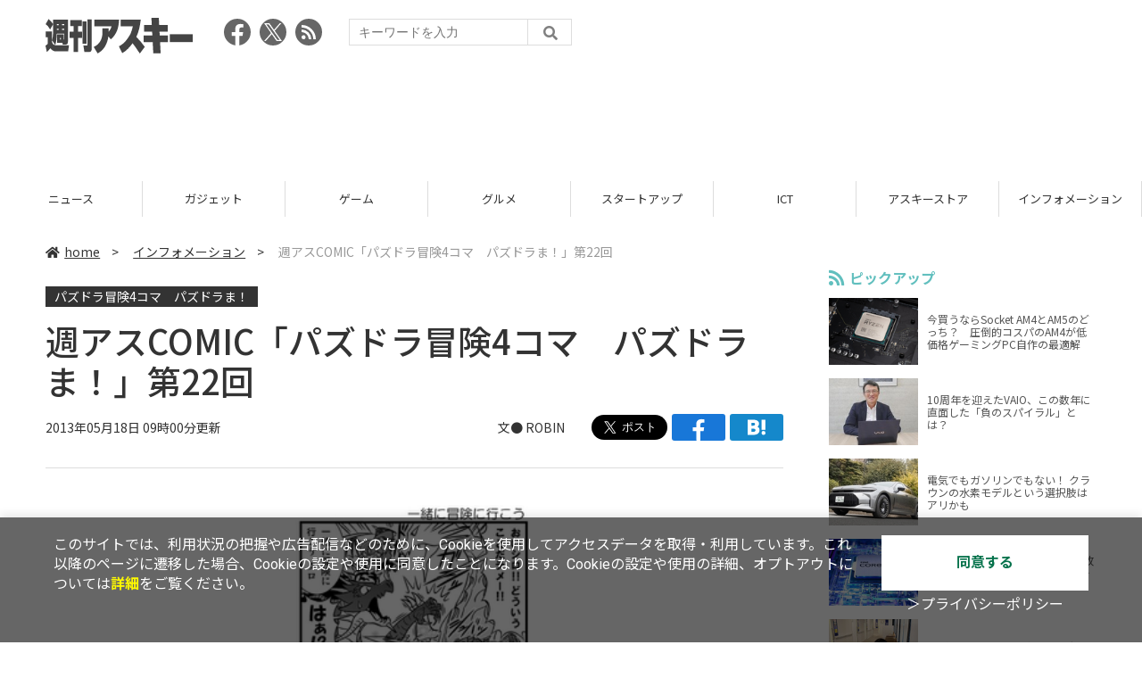

--- FILE ---
content_type: text/html; charset=UTF-8
request_url: https://weekly.ascii.jp/elem/000/002/615/2615572/
body_size: 8416
content:
<!DOCTYPE html>
<html lang="ja">
<head prefix="og: http://ogp.me/ns# fb: http://ogp.me/ns/fb# website: http://ogp.me/ns/website#">
<script type="text/javascript">
var dataLayer = dataLayer || [];
dataLayer.push({
    'Category':'3001',
    'EID':'2615572',
    'Cat':'2013-05-18T09:00:00+09:00,C3001,S33,P0,MaxPages1,ESI1237,M0,F2100134,',
    'OpnDate':'2013-05-18T09:00:00+09:00',
    'Image':'0',
    'ESI':'1237',
    'Mobile':'0',
    'Priority':'0',
    'MaxPages':'1',
    'SubCategory':'S33,',
    'Image11':'',
    'Image12':'',
    'Feature':'2100134',
});
<!-- Google Tag Manager -->
(function(w,d,s,l,i){w[l]=w[l]||[];w[l].push({'gtm.start':new Date().getTime(),event:'gtm.js'});var f=d.getElementsByTagName(s)[0], j=d.createElement(s),dl=l!='dataLayer'?'&l='+l:'';j.async=true;j.src= 'https://www.googletagmanager.com/gtm.js?id='+i+dl;f.parentNode.insertBefore(j,f);})(window,document,'script','dataLayer','GTM-KCSH653');
<!-- End Google Tag Manager -->
</script>

<meta charset="UTF-8">
<meta name="viewport" content="width=device-width, initial-scale=1">
<title>週アスCOMIC「パズドラ冒険4コマ　パズドラま！」第22回 - 週刊アスキー</title>
<meta name="author" content="ASCII">
<meta name="description" content="週アスCOMIC「パズドラ冒険４コマ　パズドラま！」第22回　　オルト編第３章完結！">
<meta name="keywords" content="iPhone,iPad,Android,アプリ,ガジェット,アスキー,週刊アスキー,週アス,角川アスキー総合研究所">

<meta property="og:title" content="週アスCOMIC「パズドラ冒険4コマ　パズドラま！」第22回 - 週刊アスキー">
<meta property="og:type" content="article">
<meta property="og:image" content="https://ascii.jp/img/2020/02/25/2250471/l/97e57808c868b85c.jpg">
<meta property="og:url" content="https://weekly.ascii.jp/elem/000/002/615/2615572/">
<meta property="og:description" content="週アスCOMIC「パズドラ冒険４コマ　パズドラま！」第22回　　オルト編第３章完結！">
<meta property="og:site_name" content="週刊アスキー">
<meta name="twitter:card" content="summary_large_image">
<meta name="twitter:site" content="週刊アスキー">
<meta name="robots" content="max-image-preview:large">

<link rel="stylesheet" href="/assets/js/slick/slick.css">
<link rel="stylesheet" href="/assets/js/slick/slick-theme.css">
<link rel="stylesheet" href="/assets/js/drawer/drawer.min.css">
<link rel="stylesheet" href="https://fonts.googleapis.com/css?family=Noto+Sans+JP:400,500,700&display=swap&subset=japanese">
<link rel="stylesheet" href="https://use.fontawesome.com/releases/v5.8.1/css/all.css" integrity="sha384-50oBUHEmvpQ+1lW4y57PTFmhCaXp0ML5d60M1M7uH2+nqUivzIebhndOJK28anvf" crossorigin="anonymous">
<link rel="stylesheet" href="/assets/css/common.css?k=2025031301">

<!-- クッキー許諾のJavascript-->
<script type="text/javascript" src="/assets/js/cookie_optin.js?2024040501"></script>
<link rel="stylesheet" href="/assets/css/article.css?2025111102">

<script async src="https://pagead2.googlesyndication.com/pagead/js/adsbygoogle.js"></script>
<script>
  (adsbygoogle = window.adsbygoogle || []).push({
    google_ad_client: "ca-pub-3423790813770652",
    enable_page_level_ads: true,
    overlays: {bottom: true}
  });
</script><!-- Ad - WAS All -->
<script async src="https://securepubads.g.doubleclick.net/tag/js/gpt.js"></script>
<script>
  window.googletag = window.googletag || {cmd: []};
  googletag.cmd.push(function() {
    googletag.defineSlot('/21852659302/was_all_1r_gam', [[300, 250], [300, 600]], 'was_all_1r_gam').setCollapseEmptyDiv(true).addService(googletag.pubads());
    googletag.pubads().enableSingleRequest();
    googletag.pubads().collapseEmptyDivs();
    googletag.enableServices();
  });
</script>

</head>

<body id="article__detail" class="drawer drawer--right drawer-close">

<!-- Google Tag Manager (noscript) -->
<noscript><iframe src="https://www.googletagmanager.com/ns.html?id=GTM-KCSH653" height="0" width="0" style="display:none;visibility:hidden"></iframe></noscript>
<!-- End Google Tag Manager (noscript) -->
<header>
  <div class="header__inner">
    <div class="elm__leftAlign">
      <h1><a href="/"><img src="/assets/img/img-mainlogo.svg" alt="週刊アスキー"></a></h1>
      <div class="elm__variousParts">
        <ul class="wrap__snsbtn">
          <li><a href="https://www.facebook.com/weeklyascii" target="_blank" rel="noreferrer noopener"><img src="/assets/img/ico-snsbtn01.svg" alt="Facebookアイコン"></a></li>
          <li class="x_icon"><a href="https://x.com/weeklyascii/" target="_blank" rel="noreferrer noopener"><img src="/assets/img/sns_x.png" alt="Xアイコン"></a></li>
          <li><a href="/rss.xml"><img src="/assets/img/ico-snsbtn04.svg" alt="RSSフィード"></a></li>
        </ul>
        <div class="search__form">
          <form action="/search/" id="searchbox_004761988070997154717:ry1v523eo1g" method="get" class="search">
            <input type="hidden" name="cx" value="004761988070997154717:ry1v523eo1g">
            <input type="hidden" name="cof" value="FORID:11">
            <input id="textfield" name="q" type="text" placeholder="キーワードを入力">
            <input id="submitbtn" type="submit" value="">
          </form>
        </div>
      </div>
    </div>
          <div class="headerInner__largeAds">
        <script async src="https://pagead2.googlesyndication.com/pagead/js/adsbygoogle.js?client=ca-pub-3423790813770652"
     crossorigin="anonymous"></script>
<!-- 【WAS】All_BB_AdS -->
<ins class="adsbygoogle"
     style="display:inline-block;width:728px;height:90px"
     data-ad-client="ca-pub-3423790813770652"
     data-ad-slot="5532165065"></ins>
<script>
     (adsbygoogle = window.adsbygoogle || []).push({});
</script>      </div>
      </div>
</header>

<button type="button" class="drawer-toggle drawer-hamburger">
  <span class="sr-only">toggle navigation</span>
  <span class="drawer-hamburger-icon"></span>
</button>
  
<nav class="drawer-nav" role="navigation">
  <ul class="drawer-menu">
    <li>
      <a href="/" class="gn-menu"><i class="fas fa-home"></i>home</a>
    </li>
    <li>
      <ul class="drawer-category">
        <li><a href="/reviews/">レビュー</a></li>
        <li><a href="/news/">ニュース</a></li>
        <li><a href="/gadgets/">ガジェット</a></li>
        <li><a href="/games/">ゲーム</a></li>
        <li><a href="/gourmet/">グルメ</a></li>
        <li><a href="/startup/">スタートアップ</a></li>
        <li><a href="/ict/">ICT</a></li>
        <li><a href="/store/">アスキーストア</a></li>
        <li><a href="/information/">インフォメーション</a></li>
      </ul>
    </li>
    <li>
      <ul class="wrap__snsbtn">
        <li><a href="https://www.facebook.com/weeklyascii" target="_blank" rel="noreferrer noopener"><img src="/assets/img/ico-snsbtn01.svg" alt="Facebookアイコン"></a></li>
        <li class="x_icon"><a href="https://x.com/weeklyascii/" target="_blank" rel="noreferrer noopener"><img src="/assets/img/sns_x.png" alt="Xアイコン"></a></li>
        <li><a href="/rss.xml"><img src="/assets/img/ico-snsbtn04.svg" alt="RSSフィード"></a></li>
      </ul>
    </li>
    <li>
      <div class="search__form">
        <form action="/search/" id="searchbox_004761988070997154717:ry1v523eo1g" method="get" class="search">
          <input type="hidden" name="cx" value="004761988070997154717:ry1v523eo1g">
          <input type="hidden" name="cof" value="FORID:11">
          <input id="textfield" name="q" type="text" placeholder="キーワードを入力">
          <input id="submitbtn" type="submit" value="">
        </form>
      </div>
    </li>
  </ul>
</nav>

<div class="wrap__category">
  <nav class="category">
    <a href="/">TOP</a>
    <a href="/reviews/">レビュー</a>
    <a href="/news/">ニュース</a>
    <a href="/gadgets/">ガジェット</a>
    <a href="/games/">ゲーム</a>
    <a href="/gourmet/">グルメ</a>
    <a href="/startup/">スタートアップ</a>
    <a href="/ict/">ICT</a>
    <a href="/store/">アスキーストア</a>
    <a href="/information/">インフォメーション</a>
  </nav>
</div>
<div id="trigger-gnFixed"></div>

  <main>

    <div class="main__inner">

      <article>

        <section class="article__body">

          <div class="breadcrumb">
            <a href="/"><i class="fas fa-home"></i>home</a>&nbsp;&gt;&nbsp;
            <a href="/information/">インフォメーション</a>&nbsp;&gt;&nbsp;
            <span>週アスCOMIC「パズドラ冒険4コマ　パズドラま！」第22回</span>
          </div>


          <div id="articleHead">
          <!--連載時のヘッダー-->
            <div class="sertitle">
              <a href="/special/2100134/">パズドラ冒険4コマ　パズドラま！</a>
                          </div>

            <h1>週アスCOMIC「パズドラ冒険4コマ　パズドラま！」第22回</h1>
            <div class="artdata">
              <p class="date">2013年05月18日 09時00分更新</p>
              <div class="elm__rightAlign">
                <p class="author"><a>文● ROBIN</a>
                  </p>
                <div class="snsShare ss--top">
                  <div class="ss-twitter"><a href="https://twitter.com/share" class="twitter-share-button" data-url="https://weekly.ascii.jp/elem/000/002/615/2615572/" data-text="週アスCOMIC「パズドラ冒険4コマ　パズドラま！」第22回" data-hashtags="" data-count="none" data-lang="ja" data-via="weeklyascii" data-size="large">ポストする</a></div>
                  <div class="ss-facebook"><a href="http://www.facebook.com/share.php?u=https://weekly.ascii.jp/elem/000/002/615/2615572/" rel="nofollow" target="_blank"></a></div>
                  <div class="ss-hatena"><a href="http://b.hatena.ne.jp/add?mode=confirm&url=https://weekly.ascii.jp/elem/000/002/615/2615572/&title=週アスCOMIC「パズドラ冒険4コマ　パズドラま！」第22回" target="_blank" rel="nofollow"></a></div>
                </div>
              </div>
            </div>

          </div>
          <!--ヘッダーここまで-->

          <!--連載のリスト-->
          <div id="contents_detail">
<!--  本文  --> <table class="img" cellspacing="0" border="0"> <tbody> <tr> <td><!--  NODATA  --></td> </tr> <tr> <th> <a href="/elem/000/002/288/2288486/" name="eid2288486" id="eid2288486"> <img src="https://ascii.jp/img/2020/02/25/2288486/l/29486cf72330d3a6.jpg" title="puzdrama_22" alt="puzdrama_22" width="430" height="1200" /> </a> </th> </tr> <tr> <td> <!--  NODATA  --> </td> </tr> <tr> <td><!--  NODATA  --></td> </tr> </tbody> </table> <p>＿＿＿＿＿＿＿＿＿＿＿＿＿＿＿＿＿＿＿＿＿＿＿＿＿＿＿＿＿</p> <table class="img" cellspacing="0" border="0"> <tbody> <tr> <td><!--  NODATA  --></td> </tr> <tr> <th> <a href="/elem/000/002/288/2288487/" name="eid2288487" id="eid2288487"> <img src="https://ascii.jp/img/2020/02/25/2288487/l/05db9901ae346e31.jpg" title="puzdrama_22" alt="puzdrama_22" width="430" height="1200" /> </a> </th> </tr> <tr> <td> <!--  NODATA  --> </td> </tr> <tr> <td><!--  NODATA  --></td> </tr> </tbody> </table> <p>＿＿＿＿＿＿＿＿＿＿＿＿＿＿＿＿＿＿＿＿＿＿＿＿＿＿＿＿＿</p> <table class="img" cellspacing="0" border="0"> <tbody> <tr> <td><!--  NODATA  --></td> </tr> <tr> <th> <a href="/elem/000/002/288/2288488/" name="eid2288488" id="eid2288488"> <img src="https://ascii.jp/img/2020/02/25/2288488/l/9cfa18a23d600fa2.jpg" title="puzdrama_22" alt="puzdrama_22" width="430" height="1200" /> </a> </th> </tr> <tr> <td> <!--  NODATA  --> </td> </tr> <tr> <td><!--  NODATA  --></td> </tr> </tbody> </table> <p>＿＿＿＿＿＿＿＿＿＿＿＿＿＿＿＿＿＿＿＿＿＿＿＿＿＿＿＿＿</p> <p>「パズドラま！」は、毎週土曜・日曜更新！</p> <p>＿＿＿＿＿＿＿＿＿＿＿＿＿＿＿＿＿＿＿＿＿＿＿＿＿＿＿＿＿</p> <p>AppBank Presents<br /> <a href="http://pd.appbank.net/" target="_blank">「パズドラ 究極攻略データベース」</a>でも連載中！</p> <p class="column" style="text-align: center;">関連書籍情報</p> <ul class="amzbox_s"> <li><p><a href="http://www.amazon.co.jp/gp/product/4048916521?ie=UTF8&#38;tag=waplus04-22" target="_blank"><img alt="" height="140" src="https://images-fe.ssl-images-amazon.com/images/I/519OMLtCEGL._SL200_AA140_.jpg" width="140" /></a></p> <p class="title"><a href="http://www.amazon.co.jp/gp/product/4048916521?ie=UTF8&#38;tag=waplus04-22" target="_blank">彼とカレット。</a></p> <p class="price">998円</p> <p class="logo"><img alt="AMAZON" src="https://ascii.jp/img/2020/02/21/2217406/l/bc12d2800a916c64.gif" /></p> </li> <li><p><a href="http://www.amazon.co.jp/gp/product/4048914707?ie=UTF8&#38;tag=waplus04-22" target="_blank"><img alt="" height="140" src="https://images-fe.ssl-images-amazon.com/images/I/51UPLMfms8L._SL200_AA140_.jpg" width="140" /></a></p> <p class="title"><a href="http://www.amazon.co.jp/gp/product/4048914707?ie=UTF8&#38;tag=waplus04-22" target="_blank">わくらばん 1 (電撃コミックス EX 19...</a></p> <p class="price">819円</p> <p class="logo"><img alt="AMAZON" src="https://ascii.jp/img/2020/02/21/2217406/l/bc12d2800a916c64.gif" /></p> </li> </ul> <p><iframe frameborder="0" marginheight="0" marginwidth="0" scrolling="no" src="http://rcm-jp.amazon.co.jp/e/cm?t=waplus04-22&#38;o=9&#38;p=8&#38;l=as1&#38;asins=4048707558&#38;nou=1&#38;ref=tf_til&#38;fc1=555555&#38;IS2=1&#38;lt1=_blank&#38;m=amazon&#38;lc1=CC0000&#38;bc1=ffffff&#38;bg1=ffffff&#38;f=ifr" style="width:120px;height:240px;"></iframe><iframe frameborder="0" marginheight="0" marginwidth="0" scrolling="no" src="http://rcm-jp.amazon.co.jp/e/cm?lt1=_blank&#38;bc1=ffffff&#38;IS2=1&#38;nou=1&#38;bg1=ffffff&#38;fc1=555555&#38;lc1=CC0000&#38;t=waplus04-22&#38;o=9&#38;p=8&#38;l=as1&#38;m=amazon&#38;f=ifr&#38;ref=tf_til&#38;asins=4048869752&#38;nou=1&#38;ref=tf_til&#38;fc1=555555&#38;IS2=1&#38;lt1=_blank&#38;m=amazon&#38;lc1=CC0000&#38;bc1=ffffff&#38;bg1=ffffff&#38;f=ifr" style="width:120px;height:240px;"></iframe><iframe frameborder="0" marginheight="0" marginwidth="0" scrolling="no" src="http://rcm-jp.amazon.co.jp/e/cm?t=waplus04-22&#38;o=9&#38;p=8&#38;l=as1&#38;asins=4048707566&#38;nou=1&#38;ref=qf_sp_asin_til&#38;fc1=555555&#38;IS2=1&#38;lt1=_blank&#38;m=amazon&#38;lc1=CC0000&#38;bc1=ffffff&#38;bg1=ffffff&#38;f=ifr" style="width:120px;height:240px;"></iframe><iframe frameborder="0" marginheight="0" marginwidth="0" scrolling="no" src="http://rcm-jp.amazon.co.jp/e/cm?t=waplus04-22&#38;o=9&#38;p=8&#38;l=as1&#38;asins=4048863088&#38;nou=1&#38;ref=tf_til&#38;fc1=555555&#38;IS2=1&#38;lt1=_blank&#38;m=amazon&#38;lc1=CC0000&#38;bc1=ffffff&#38;bg1=ffffff&#38;f=ifr" style="width:120px;height:240px;"></iframe></p>          </div>

          <div class="snsShare ss--bottom">
            <div class="speechBubble">この記事をシェアしよう</div>
            <div class="ss-twitter"><a href="https://twitter.com/share" class="twitter-share-button" data-url="https://weekly.ascii.jp/elem/000/002/615/2615572/" data-text="週アスCOMIC「パズドラ冒険4コマ　パズドラま！」第22回" data-hashtags="" data-count="none" data-lang="ja" data-via="weeklyascii" data-size="large">ポストする</a></div>
            <div class="ss-facebook"><a href="http://www.facebook.com/share.php?u=https://weekly.ascii.jp/elem/000/002/615/2615572/" rel="nofollow" target="_blank"></a></div>
            <div class="ss-hatena"><a href="http://b.hatena.ne.jp/add?mode=confirm&url=https://weekly.ascii.jp/elem/000/002/615/2615572/&title=週アスCOMIC「パズドラ冒険4コマ　パズドラま！」第22回" target="_blank" rel="nofollow"></a></div>
            <div class="ss-pocket"><a href="http://getpocket.com/edit?url=https://weekly.ascii.jp/elem/000/002/615/2615572/&title=週アスCOMIC「パズドラ冒険4コマ　パズドラま！」第22回" rel="nofollow" rel="nofollow" target="_blank"></a></div>
            <div class="ss-line"><a href="https://timeline.line.me/social-plugin/share?url=https://weekly.ascii.jp/elem/000/002/615/2615572/"></a></div>
          </div>



          <div class="snsFollow">
            <p>週刊アスキーの最新情報を購読しよう</p>

            <ul class="snsFollow__list">
              <li><a href="https://twitter.com/weeklyascii?ref_src=twsrc%5Etfw" class="twitter-follow-button" data-size="large" data-show-count="false">Follow @weeklyascii</a></li>
              <li><div class="fb-like" data-href="https://www.facebook.com/weeklyascii" data-width="" data-layout="button" data-action="like" data-size="large" data-share="true"></div></li>
              <li class="btn__subscribe--youtube"><a href="http://www.youtube.com/subscription_center?add_user=wamweb" rel="nofollow" target="_blank"><img src="/assets/img/icon-ytsubscribe.svg" alt="デジタル情報メディア ASCII（アスキー）のYouTube公式チャンネル登録"></a></li>
            </ul>
          </div>

          <div class="returnCat">
            <a class="accentColor--hoverbg" href="/information/"><i class="fas fa-undo-alt"></i>カテゴリートップへ</a>
          </div>

                          <div style="width:100%;margin-top:30px;"><p style="text-align:center;font-size:15px;">本記事はアフィリエイトプログラムによる収益を得ている場合があります</p></div>
          
        </section>

        <section class="interval">
          <div class="imgphoto"></div>
          <div id="ulCommentWidget" style="clear:both;"></div>
          <div id="artAds"></div>
        </section>

        <!--  連載記事一覧  -->
        <section class="bottom__articleList">
          <div class="bottom__articleList--left">
            <h5 class="serial">この特集の記事</h5>
            <ul class="artsCont">
              <li><a href="/elem/000/002/627/2627717/">「パズドラ冒険4コマ パズドラま!」単行本発売スペシャルその1</a></li>
              <li><a href="/elem/000/002/627/2627487/">「パズドラ冒険4コマ パズドラま！」11月14日単行本発売!</a></li>
              <li><a href="/elem/000/002/624/2624216/">「パズドラ冒険4コマ・パズドラま！」11月14日単行本発売!</a></li>
              <li><a href="/elem/000/002/624/2624215/">週アスCOMIC「パズドラ冒険4コマ・パズドラま！」第87回</a></li>
              <li><a href="/elem/000/002/624/2624214/">週アスCOMIC「パズドラ冒険4コマ・パズドラま！」第86回</a></li>
              <li><a href="/elem/000/002/623/2623883/">週アスCOMIC「パズドラ冒険4コマ　パズドラま！」第85回</a></li>
              <li><a href="/elem/000/002/623/2623394/">週アスCOMIC「パズドラ冒険4コマ　パズドラま！」第84回</a></li>
              <li><a href="/elem/000/002/623/2623089/">週アスCOMIC「パズドラ冒険4コマ　パズドラま！」第83回</a></li>
              <li><a href="/elem/000/002/622/2622920/">週アスCOMIC「パズドラ冒険4コマ　パズドラま！」第82回</a></li>
              <li><a href="/elem/000/002/622/2622495/">週アスCOMIC「パズドラ冒険4コマ　パズドラま！」第81回</a></li>
              <li><a href="/elem/000/002/622/2622364/">週アスCOMIC「パズドラ冒険4コマ　パズドラま！」第80回</a></li>
              <li class="toContents"><a href="/special/2100134/" class="accentColor--hoverbg"><i class="fas fa-pencil-alt"></i>この特集の一覧へ</a></li>
            </ul>
            <!--  / 連載記事一覧  -->
          </div>

          <div class="bottom__articleList--right">
            <!--  関連記事  -->
 
            <h5 class="related">この記事の編集者は以下の記事をオススメしています</h5>
            <ul class="artsCont">
              <li><a href="/elem/000/002/613/2613672/">『パズドラ冒険4コマ　パズドラま！』登場人物紹介</a></li>
              <li><a href="/elem/000/002/613/2613949/">週アスCOMIC「パズドラ冒険4コマ　パズドラま！」第07回</a></li>
              <li><a href="/elem/000/002/613/2613950/">週アスCOMIC「パズドラ冒険4コマ　パズドラま！」第08回</a></li>
              <li><a href="/elem/000/002/614/2614105/">週アスCOMIC「パズドラ冒険4コマ　パズドラま！」第09回</a></li>
              <li><a href="/elem/000/002/614/2614106/">週アスCOMIC「パズドラ冒険4コマ　パズドラま！」第10回</a></li>
              <li><a href="/elem/000/002/614/2614176/">週アスCOMIC「パズドラ冒険4コマ　パズドラま！」第11回</a></li>
              <li><a href="/elem/000/002/614/2614177/">週アスCOMIC「パズドラ冒険4コマ　パズドラま！」第12回</a></li>
              <li><a href="/elem/000/002/614/2614344/">週アスCOMIC「パズドラ冒険4コマ　パズドラま！」第13回</a></li>
              <li><a href="/elem/000/002/614/2614347/">週アスCOMIC「パズドラ冒険4コマ　パズドラま！」第14回</a></li>
              <li><a href="/elem/000/002/614/2614435/">週アスCOMIC「パズドラ冒険4コマ　パズドラま！」第15回</a></li>
              <li><a href="/elem/000/002/614/2614471/">週アスCOMIC「パズドラ冒険4コマ　パズドラま！」第16回</a></li>
              <li><a href="/elem/000/002/614/2614629/">週アスCOMIC「パズドラ冒険4コマ　パズドラま！」第17回</a></li>
              <li><a href="/elem/000/002/614/2614630/">週アスCOMIC「パズドラ冒険4コマ　パズドラま！」第18回</a></li>
              <li><a href="/elem/000/002/614/2614755/">週アスCOMIC「パズドラ冒険4コマ　パズドラま！」第19回</a></li>
              <li><a href="/elem/000/002/615/2615405/">週アスCOMIC「パズドラ冒険4コマ　パズドラま！」第20回</a></li>
              <li><a href="/elem/000/002/615/2615406/">週アスCOMIC「パズドラ冒険4コマ　パズドラま！」第21回</a></li>
              <li><a href="/elem/000/002/615/2615573/">週アスCOMIC「パズドラ冒険4コマ　パズドラま！」第23回</a></li>
              <li><a href="/elem/000/002/615/2615718/">週アスCOMIC「パズドラ冒険4コマ　パズドラま！」第24回</a></li>
              <li><a href="/elem/000/002/615/2615723/">週アスCOMIC「パズドラ冒険4コマ　パズドラま！」第25回</a></li>
              <li><a href="/elem/000/002/615/2615858/">週アスCOMIC「パズドラ冒険4コマ　パズドラま！」第26回</a></li>
              <li><a href="/elem/000/002/615/2615859/">週アスCOMIC「パズドラ冒険4コマ　パズドラま！」第27回</a></li>
              <li><a href="/elem/000/002/616/2616018/">週アスCOMIC「パズドラ冒険4コマ　パズドラま！」第28回</a></li>
              <li><a href="/elem/000/002/616/2616020/">週アスCOMIC「パズドラ冒険4コマ　パズドラま！」第29回</a></li>
              <li><a href="/elem/000/002/616/2616213/">週アスCOMIC「パズドラ冒険4コマ　パズドラま！」第30回</a></li>
              <li><a href="/elem/000/002/616/2616215/">週アスCOMIC「パズドラ冒険4コマ　パズドラま！」第31回</a></li>
            </ul>
          </div>

        </section>

        <div id="fb-root"></div>

        <section class="article__footer">

          <ul class="ads-item">
                        <li>
              <script async src="https://pagead2.googlesyndication.com/pagead/js/adsbygoogle.js?client=ca-pub-3423790813770652"
     crossorigin="anonymous"></script>
<!-- 【WAS】All_4R_AdS -->
<ins class="adsbygoogle"
     style="display:inline-block;width:300px;height:250px"
     data-ad-client="ca-pub-3423790813770652"
     data-ad-slot="3576069651"></ins>
<script>
     (adsbygoogle = window.adsbygoogle || []).push({});
</script>            </li>
            <li class="odd">
              <script async src="https://pagead2.googlesyndication.com/pagead/js/adsbygoogle.js?client=ca-pub-3423790813770652"
     crossorigin="anonymous"></script>
<!-- 【WAS】All_5R_AdS -->
<ins class="adsbygoogle"
     style="display:inline-block;width:300px;height:250px"
     data-ad-client="ca-pub-3423790813770652"
     data-ad-slot="2262987985"></ins>
<script>
     (adsbygoogle = window.adsbygoogle || []).push({});
</script>            </li>
          </ul>

          <div class="recommend">
            <div class="uz-weekly-ascii_res_pc uz-ny"></div>
          </div>

          <ul class="snsTimeLine">

            <li class="fb__timeline">
              <div class="fb-container">
                <div class="fb-page" data-href="https://www.facebook.com/weeklyascii" data-width="500" data-height="1000" data-tabs="timeline,events" data-hide-cover="false" data-show-facepile="true" data-small-header="false" data-adapt-container-width="true">
                </div>
              </div>
            </li>

            <li class="tw__timeline"><a class="twitter-timeline" data-height="1000" href="https://twitter.com/weeklyascii?ref_src=twsrc%5Etfw">Tweets by weeklyascii</a></li>

          </ul>

        </section>

      </article>

    </div>

    <aside class="ads">

      <div class="ads__inner">
        <div class="ads-item">
          <!-- Ad - WAS 1R -->
<div id='was_all_1r_gam' style='min-width: 300px; min-height: 250px;'>
  <script>
    googletag.cmd.push(function() { googletag.display('was_all_1r_gam'); });
  </script>
</div>


        </div>
        <section class="latestNews-item">

          <h2 class="accentColor--txt">ピックアップ</h2>

          <div class="latestNews__inner">

            <ul class="latestNews__list">


              <li>
                <a href="/elem/000/004/218/4218142/">
                  <figure><img src="https://ascii.jp/img/2024/08/30/3788805/s/259e5a2f6a422fdc.jpg" alt=""></figure>
                  <p>今買うならSocket AM4とAM5のどっち？　圧倒的コスパのAM4が低価格ゲーミングPC自作の最適解</p>
                </a>
              </li>

              <li>
                <a href="/elem/000/004/218/4218905/">
                  <figure><img src="https://ascii.jp/img/2024/09/01/3789221/s/bd71fe738d4cae63.jpg" alt=""></figure>
                  <p>10周年を迎えたVAIO、この数年に直面した「負のスパイラル」とは？</p>
                </a>
              </li>

              <li>
                <a href="/elem/000/004/218/4218871/">
                  <figure><img src="https://ascii.jp/img/2024/08/31/3789084/s/afac6724ffb439ed.jpg" alt=""></figure>
                  <p>電気でもガソリンでもない！ クラウンの水素モデルという選択肢はアリかも</p>
                </a>
              </li>

              <li>
                <a href="/elem/000/004/218/4218927/">
                  <figure><img src="https://ascii.jp/img/2024/09/02/3789310/s/f8242bd35e3cebee.jpg" alt=""></figure>
                  <p>いまだに解決しないRaptor Lake故障問題の現状　インテル CPUロードマップ</p>
                </a>
              </li>

              <li>
                <a href="/elem/000/004/219/4219836/">
                  <figure><img src="https://ascii.jp/img/2024/09/05/3791255/s/f4dea8cbdb86860c.jpg" alt=""></figure>
                  <p>乳がん患者の不安に寄り添う大阪国際がんセンターのAIに期待</p>
                </a>
              </li>

            </ul>

          </div>

        </section>


        <div class="ads-item">
          <script async src="https://yads.c.yimg.jp/js/yads-async.js"></script>
          <div id="yads73402_20145">
          </div>
          <script>
          (function (window) {
            window.YJ_YADS = window.YJ_YADS || { tasks: [] };
            window.YJ_YADS.tasks.push(
              {
                yads_ad_ds: '73402_20145',
                yads_parent_element: 'yads73402_20145'
              }
            );
          })(window);
          </script>
        </div>

        <section class="ranking-item">

          <h2>アクセスランキング</h2>

          <div class="ranking__inner">

            <ul class="ranking__list">

              <li>
                <a href="/elem/000/004/365/4365220/">
                  <figure><img src="https://ascii.jp/img/2026/01/09/4399073/s/110d1695ac0eb388.jpg" alt=""></figure>
                  <p>俺も買った！ド定番の電動空気入れがウルトラ小型化して登場</p>
                </a>
              </li>
              <li>
                <a href="/elem/000/004/365/4365701/">
                  <figure><img src="https://ascii.jp/img/2026/01/13/4400648/s/4dfb9fc23feab66b.jpg" alt=""></figure>
                  <p>クッション性で履き心地◎ニューバランスの超定番「996」が現行モデルで1万円台！</p>
                </a>
              </li>
              <li>
                <a href="/elem/000/004/365/4365464/">
                  <figure><img src="https://ascii.jp/img/2026/01/13/4400379/s/ac4cd4e8cbdcacd0.jpg" alt=""></figure>
                  <p>これが見たかったんだ！『真・三國無双ORIGINS』プレイヤーの“心残り”を消化するマスト級DLC「夢幻の四英傑」を先がけプレイ</p>
                </a>
              </li>
              <li>
                <a href="/elem/000/004/364/4364446/">
                  <figure><img src="https://ascii.jp/img/2026/01/06/4397541/s/4ed8899fb6f13243.jpg" alt=""></figure>
                  <p>リメイク版「ドラクエVII」&quot;魔空間の神殿”以降は配信禁止　アーリーアクセスで遊ぶ人はご注意を</p>
                </a>
              </li>
              <li>
                <a href="/elem/000/004/364/4364722/">
                  <figure><img src="https://ascii.jp/img/2026/01/07/4398071/s/9cb4baeb76405597.png" alt=""></figure>
                  <p>カルビ丼500円！2日間限定「肉祭り」でお値引き＆新ステーキ丼が登場</p>
                </a>
              </li>

            </ul>

          </div>

        </section>
        <div class="ads-item ads-item--height2">
          <script async src="https://pagead2.googlesyndication.com/pagead/js/adsbygoogle.js?client=ca-pub-3423790813770652"
     crossorigin="anonymous"></script>
<!-- 【WAS】All_3R_AdS -->
<ins class="adsbygoogle"
     style="display:inline-block;width:300px;height:600px"
     data-ad-client="ca-pub-3423790813770652"
     data-ad-slot="7515314660"></ins>
<script>
     (adsbygoogle = window.adsbygoogle || []).push({});
</script>        </div>
      </div>

      <div id="trigger-adFixed"></div>
    </aside>

  </main>


  <footer id="footerFixed">
    <div class="footer__inner--top">
      <ul class="footerLink__list--top">
        <li><a href="/">TOP</a></li>
        <li><a href="/reviews/">レビュー</a></li>
        <li><a href="/news/">ニュース</a></li>
        <li><a href="/gadgets/">ガジェット</a></li>
        <li><a href="/games/">ゲーム</a></li>
        <li><a href="/gourmet/">グルメ</a></li>
        <li><a href="/startup/">スタートアップ</a></li>
        <li><a href="/ict/">ICT</a></li>
        <li><a href="/information/">インフォメーション</a></li>
      </ul>

      <ul class="footerLink__list--center">
        <li><a href="https://ascii.jp/" rel="noopener noreferrer" target="_blank"><i class="fas fa-external-link-alt"></i>ASCII.jp</a></li>
        <li><a href="https://www.technologyreview.jp/" rel="noopener noreferrer" target="_blank"><i class="fas fa-external-link-alt"></i>MITテクノロジーレビュー</a></li>
      </ul>
    </div>

    <div class="footer__inner--bottom">  
      <ul class="footerLink__list--bottom">
        <li><a href="/info/site_policy.html">サイトポリシー</a></li>
        <li><a href="https://www.lab-kadokawa.com/privacy/" rel="noopener noreferrer" target="_blank">プライバシーポリシー</a></li>
        <li><a href="https://www.lab-kadokawa.com/" rel="noopener noreferrer" target="_blank">運営会社</a></li>
        <li><a href="https://ascii.jp/support/" rel="noopener noreferrer" target="_blank">お問い合わせ</a></li>
        <li><a href="https://mediaguide.kadokawa.co.jp/media/?id=97" rel="noopener noreferrer" target="_blank">広告掲載</a></li>
        <li><a href="/elem/000/002/627/2627960/?b">スタッフ募集</a></li>
        <li><a href="/elem/000/002/620/2620321/">電子版について</a></li>
      </ul>
      <p class="copyright">©KADOKAWA ASCII Research Laboratories, Inc. 2026</p>
    </div>
  </footer>
  


<script src="/assets/js/jquery-3.4.1.min.js"></script>
<script src="https://unpkg.com/masonry-layout@4/dist/masonry.pkgd.min.js"></script>
<script src="/assets/js/slick/slick.min.js"></script>
<script src="/assets/js/inview.js"></script>
<script src="/assets/js/TweenMax.min.js"></script>
<script src="/assets/js/velocity.min.js"></script>
<script src="/assets/js/jquery.lazyload.min.js"></script>
<script src="/assets/js/scrollmagic/uncompressed/ScrollMagic.js"></script>
<script src="/assets/js/scrollmagic/uncompressed/plugins/animation.gsap.js"></script>
<script src="/assets/js/scrollmagic/uncompressed/plugins/animation.velocity.js"></script>
<script src="/assets/js/scrollmagic/uncompressed/plugins/debug.addIndicators.js"></script>
<script src="/assets/js/iscroll.min.js"></script>
<script src="/assets/js/drawer/drawer.min.js"></script>
<script src="/assets/js/index.js"></script>
<script async="async" src="https://platform.twitter.com/widgets.js" charset="utf-8"></script>
<script async defer crossorigin="anonymous" src="https://connect.facebook.net/ja_JP/sdk.js#xfbml=1&version=v6.0"></script>
<script>(function(d, s, id) {
  var js, fjs = d.getElementsByTagName(s)[0];
  if (d.getElementById(id)) return;
  js = d.createElement(s); js.id = id;
  js.src = "//connect.facebook.net/ja_JP/sdk.js#xfbml=1&version=v2.5";
  fjs.parentNode.insertBefore(js, fjs);
  }(document, 'script', 'facebook-jssdk'));
  $("img.lazy").lazyload();
</script>
<link rel="stylesheet" href="//speee-ad.akamaized.net/tag/weekly-ascii_pc/css/outer-style.css">
<script async type="text/javascript" src="https://speee-ad.akamaized.net/tag/weekly-ascii_res_pc/js/outer-frame.min.js" charset="utf-8"></script>
</body>
</html>


--- FILE ---
content_type: text/html; charset=utf-8
request_url: https://www.google.com/recaptcha/api2/aframe
body_size: 267
content:
<!DOCTYPE HTML><html><head><meta http-equiv="content-type" content="text/html; charset=UTF-8"></head><body><script nonce="Z89fAw_3O6eoKVfgRl2m2w">/** Anti-fraud and anti-abuse applications only. See google.com/recaptcha */ try{var clients={'sodar':'https://pagead2.googlesyndication.com/pagead/sodar?'};window.addEventListener("message",function(a){try{if(a.source===window.parent){var b=JSON.parse(a.data);var c=clients[b['id']];if(c){var d=document.createElement('img');d.src=c+b['params']+'&rc='+(localStorage.getItem("rc::a")?sessionStorage.getItem("rc::b"):"");window.document.body.appendChild(d);sessionStorage.setItem("rc::e",parseInt(sessionStorage.getItem("rc::e")||0)+1);localStorage.setItem("rc::h",'1768971457036');}}}catch(b){}});window.parent.postMessage("_grecaptcha_ready", "*");}catch(b){}</script></body></html>

--- FILE ---
content_type: application/javascript; charset=utf-8
request_url: https://fundingchoicesmessages.google.com/f/AGSKWxVmkV4lbWHx72_aF6A8Pa15waZqt3DXNkxXe-UvHkj_hDbU9Zh9kVimYG0--Y3I-Np2tRCdYC5jIRugX9jkh0dmyycCBG_oJufUwckxUI7tIj-BIIbti4-ZFOWKWFFPxOE3J0B1t0y85gfqIA6Gh5uJd6JpZNwUC5xJBMPpQTRXsf8EQ7PpcRXUCrrc/_-advertisement_/ads/ringtone_/adtaobao./adspace./ad/getban?
body_size: -1290
content:
window['f3f1af10-993c-4177-838f-024ff2d95856'] = true;

--- FILE ---
content_type: text/javascript; charset=UTF-8
request_url: https://yads.yjtag.yahoo.co.jp/tag?s=73402_20145&fr_id=yads_6600204-0&p_elem=yads73402_20145&u=https%3A%2F%2Fweekly.ascii.jp%2Felem%2F000%2F002%2F615%2F2615572%2F&pv_ts=1768971451234&suid=f4995163-1c2f-4924-8038-d5747c1c546e
body_size: 774
content:
yadsDispatchDeliverProduct({"dsCode":"73402_20145","patternCode":"73402_20145-23965","outputType":"js_frame","targetID":"yads73402_20145","requestID":"b9e8fb664664814152c18f3ab1b4cbca","products":[{"adprodsetCode":"73402_20145-23965-26475","adprodType":3,"adTag":"<script onerror='YJ_YADS.passback()' src='https://yads.yjtag.yahoo.co.jp/yda?adprodset=73402_20145-23965-26475&cb=1768971456150&p_elem=yads73402_20145&pv_id=b9e8fb664664814152c18f3ab1b4cbca&suid=f4995163-1c2f-4924-8038-d5747c1c546e&u=https%3A%2F%2Fweekly.ascii.jp%2Felem%2F000%2F002%2F615%2F2615572%2F' type='text/javascript'></script>","width":"300","height":"250","iframeFlag":1},{"adprodsetCode":"73402_20145-23965-26476","adprodType":5,"adTag":"<a href=\"http://promotionalads.yahoo.co.jp/quality/\" target=\"_top\">\n  <img src=\"//s.yimg.jp/images/im/innerad/QC_300_250.jpg\" width=\"300\" height=\"250\" border=\"0\">\n  </img>\n</a>","width":"300","height":"250"}],"measurable":1,"frameTag":"<div style=\"text-align:center;\"><iframe src=\"https://s.yimg.jp/images/listing/tool/yads/yads-iframe.html?s=73402_20145&fr_id=yads_6600204-0&p_elem=yads73402_20145&u=https%3A%2F%2Fweekly.ascii.jp%2Felem%2F000%2F002%2F615%2F2615572%2F&pv_ts=1768971451234&suid=f4995163-1c2f-4924-8038-d5747c1c546e\" style=\"border:none;clear:both;display:block;margin:auto;overflow:hidden\" allowtransparency=\"true\" data-resize-frame=\"true\" frameborder=\"0\" height=\"250\" id=\"yads_6600204-0\" name=\"yads_6600204-0\" scrolling=\"no\" title=\"Ad Content\" width=\"300\" allow=\"fullscreen; attribution-reporting\" allowfullscreen loading=\"eager\" ></iframe></div>"});

--- FILE ---
content_type: text/javascript; charset=UTF-8
request_url: https://click.speee-ad.jp/v1/recwid?url=https%3A%2F%2Fweekly.ascii.jp%2Felem%2F000%2F002%2F615%2F2615572%2F&ft=1&placement_id=4366&placement_code=weekly-ascii_res_pc&v=4.3.0&device=1&os=2&ref=&cb_name=uzWidgetCallback0&sess_id=863fc121-0036-fd01-02e1-a560178cfc56&ext=&cb=1768971450735
body_size: 117
content:
uzWidgetCallback0({"uuid":"6b3c3b68-fc62-47f7-b198-5ad6d5521611","opt_out":false})


--- FILE ---
content_type: application/javascript; charset=utf-8
request_url: https://fundingchoicesmessages.google.com/f/AGSKWxW3RCmJqDDDQ9MLlXMcXMUoGsMeYrbasxpY6xqC_A5UmzhsR3llCVYCi_QRg4cOko7c050U9oVW-u8ewL5_r-t4tnjHmujqFPYXzCnm-H3_i9bq73Fgt8dqwJ53CMCxDeFnyF_FWg==?fccs=W251bGwsbnVsbCxudWxsLG51bGwsbnVsbCxudWxsLFsxNzY4OTcxNDU2LDU1MDAwMDAwXSxudWxsLG51bGwsbnVsbCxbbnVsbCxbNywxOSw2LDE1XSxudWxsLG51bGwsbnVsbCxudWxsLG51bGwsbnVsbCxudWxsLG51bGwsbnVsbCwxXSwiaHR0cHM6Ly93ZWVrbHkuYXNjaWkuanAvZWxlbS8wMDAvMDAyLzYxNS8yNjE1NTcyLyIsbnVsbCxbWzgsIjlvRUJSLTVtcXFvIl0sWzksImVuLVVTIl0sWzE2LCJbMSwxLDFdIl0sWzE5LCIyIl0sWzE3LCJbMF0iXSxbMjQsIiJdLFsyOSwiZmFsc2UiXSxbMjgsIltudWxsLFtudWxsLDEsWzE3Njg5NzE0NTUsOTYxMjkzMDAwXSwwXV0iXV1d
body_size: 164
content:
if (typeof __googlefc.fcKernelManager.run === 'function') {"use strict";this.default_ContributorServingResponseClientJs=this.default_ContributorServingResponseClientJs||{};(function(_){var window=this;
try{
var qp=function(a){this.A=_.t(a)};_.u(qp,_.J);var rp=function(a){this.A=_.t(a)};_.u(rp,_.J);rp.prototype.getWhitelistStatus=function(){return _.F(this,2)};var sp=function(a){this.A=_.t(a)};_.u(sp,_.J);var tp=_.ed(sp),up=function(a,b,c){this.B=a;this.j=_.A(b,qp,1);this.l=_.A(b,_.Pk,3);this.F=_.A(b,rp,4);a=this.B.location.hostname;this.D=_.Fg(this.j,2)&&_.O(this.j,2)!==""?_.O(this.j,2):a;a=new _.Qg(_.Qk(this.l));this.C=new _.dh(_.q.document,this.D,a);this.console=null;this.o=new _.mp(this.B,c,a)};
up.prototype.run=function(){if(_.O(this.j,3)){var a=this.C,b=_.O(this.j,3),c=_.fh(a),d=new _.Wg;b=_.hg(d,1,b);c=_.C(c,1,b);_.jh(a,c)}else _.gh(this.C,"FCNEC");_.op(this.o,_.A(this.l,_.De,1),this.l.getDefaultConsentRevocationText(),this.l.getDefaultConsentRevocationCloseText(),this.l.getDefaultConsentRevocationAttestationText(),this.D);_.pp(this.o,_.F(this.F,1),this.F.getWhitelistStatus());var e;a=(e=this.B.googlefc)==null?void 0:e.__executeManualDeployment;a!==void 0&&typeof a==="function"&&_.To(this.o.G,
"manualDeploymentApi")};var vp=function(){};vp.prototype.run=function(a,b,c){var d;return _.v(function(e){d=tp(b);(new up(a,d,c)).run();return e.return({})})};_.Tk(7,new vp);
}catch(e){_._DumpException(e)}
}).call(this,this.default_ContributorServingResponseClientJs);
// Google Inc.

//# sourceURL=/_/mss/boq-content-ads-contributor/_/js/k=boq-content-ads-contributor.ContributorServingResponseClientJs.en_US.9oEBR-5mqqo.es5.O/d=1/exm=ad_blocking_detection_executable,frequency_controls_updater_executable,kernel_loader,loader_js_executable,monetization_cookie_state_migration_initialization_executable/ed=1/rs=AJlcJMwtVrnwsvCgvFVyuqXAo8GMo9641A/m=cookie_refresh_executable
__googlefc.fcKernelManager.run('\x5b\x5b\x5b7,\x22\x5b\x5bnull,\\\x22ascii.jp\\\x22,\\\x22AKsRol8i60rFDj5S5tXUt8fgxFl2wgofnqSuJ3-IcyFDXuwET3EWulY1wkwOH7i2maFMJUsUXuJm6sHXiufz8Dk3fwWgKA6S19F5vLKmWgrgo2BTKGJp8PtcxURiWwTxUTDbFsIZnb-j0pNW2o5K68JSHT3VWsjGQQ\\\\u003d\\\\u003d\\\x22\x5d,null,\x5b\x5bnull,null,null,\\\x22https:\/\/fundingchoicesmessages.google.com\/f\/AGSKWxUA-9j4gUHj76XRBFW--F0mSLbATOtfzh4MfODE4PxCNIpCx-0P8kKCuJ5X8k_tezii7fvcvLuHuwOqlBL7fG2G49V99Nanq21bVMyIOmDCZnfDFVIv1qxaIZUFrFA_SfaekjE87w\\\\u003d\\\\u003d\\\x22\x5d,null,null,\x5bnull,null,null,\\\x22https:\/\/fundingchoicesmessages.google.com\/el\/AGSKWxV2xDeijfXcaX7vEkphPlAde1s4ETxS4tyUK3T486b_BPBsAYU3CDn_8bSaq9SX0LZI84ScTUVn8CVE2kfK4Vs9Ozz9jwQWaiexint9_ogO6IJhfC26tUS_BMBETfKqGVpIyevKmg\\\\u003d\\\\u003d\\\x22\x5d,null,\x5bnull,\x5b7,19,6,15\x5d,null,null,null,null,null,null,null,null,null,1\x5d\x5d,\x5b3,1\x5d\x5d\x22\x5d\x5d,\x5bnull,null,null,\x22https:\/\/fundingchoicesmessages.google.com\/f\/AGSKWxW8LPepYuOHdF_E1JMlpE9FCAHFUsfWQ2xCs67W6gy9qTyIwAURinq8349oBl0sb4pxVdSSxEiT5ZJc3C2z-a2hFmvnqhDCR1LgJDZ8FX0RVoCAEHUYzkd77Z5PVJLChlmdYKmlmg\\u003d\\u003d\x22\x5d\x5d');}